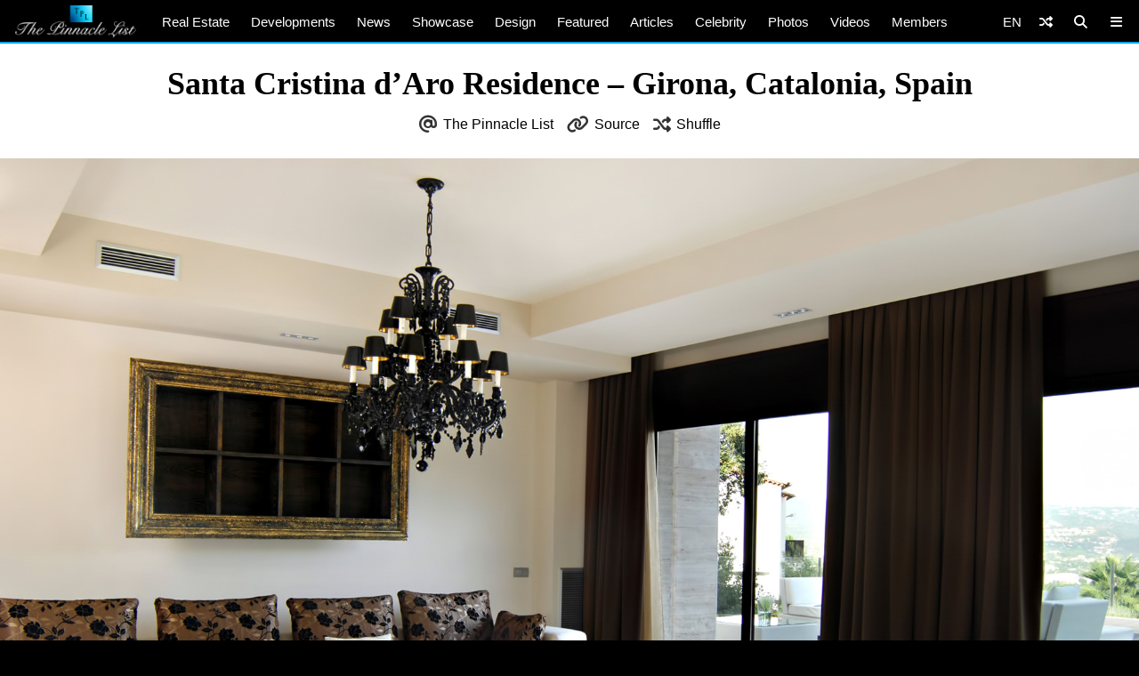

--- FILE ---
content_type: text/html; charset=UTF-8
request_url: https://www.thepinnaclelist.com/properties/santa-cristina-daro-residence-girona-catalonia-spain/attachment/05-santa-cristina-daro-residence-girona-spain/
body_size: 13817
content:
<!doctype html>
<html lang="en-US" id="multiplex">
<head>
<meta charset="UTF-8">
<meta name="viewport" content="width=device-width, initial-scale=1">
<meta name="NMdBrz" content="jMDBkz" />
<link rel="profile" href="http://gmpg.org/xfn/11">
<link rel="apple-touch-icon" sizes="57x57" href="https://www.thepinnaclelist.com/wp-content/themes/multiplex/images/favicon/apple-icon-57x57.png">
	<link rel="apple-touch-icon" sizes="60x60" href="https://www.thepinnaclelist.com/wp-content/themes/multiplex/images/favicon/apple-icon-60x60.png">
	<link rel="apple-touch-icon" sizes="72x72" href="https://www.thepinnaclelist.com/wp-content/themes/multiplex/images/favicon/apple-icon-72x72.png">
	<link rel="apple-touch-icon" sizes="76x76" href="https://www.thepinnaclelist.com/wp-content/themes/multiplex/images/favicon/apple-icon-76x76.png">
	<link rel="apple-touch-icon" sizes="114x114" href="https://www.thepinnaclelist.com/wp-content/themes/multiplex/images/favicon/apple-icon-114x114.png">
	<link rel="apple-touch-icon" sizes="120x120" href="https://www.thepinnaclelist.com/wp-content/themes/multiplex/images/favicon/apple-icon-120x120.png">
	<link rel="apple-touch-icon" sizes="144x144" href="https://www.thepinnaclelist.com/wp-content/themes/multiplex/images/favicon/apple-icon-144x144.png">
	<link rel="apple-touch-icon" sizes="152x152" href="https://www.thepinnaclelist.com/wp-content/themes/multiplex/images/favicon/apple-icon-152x152.png">
	<link rel="apple-touch-icon" sizes="180x180" href="https://www.thepinnaclelist.com/wp-content/themes/multiplex/images/favicon/apple-icon-180x180.png">
	<link rel="icon" type="image/png" sizes="192x192"  href="https://www.thepinnaclelist.com/wp-content/themes/multiplex/images/favicon/android-icon-192x192.png">
	<link rel="icon" type="image/png" sizes="32x32" href="https://www.thepinnaclelist.com/wp-content/themes/multiplex/images/favicon/favicon-32x32.png">
	<link rel="icon" type="image/png" sizes="96x96" href="https://www.thepinnaclelist.com/wp-content/themes/multiplex/images/favicon/favicon-96x96.png">
	<link rel="icon" type="image/png" sizes="16x16" href="https://www.thepinnaclelist.com/wp-content/themes/multiplex/images/favicon/favicon-16x16.png">
	<link rel="manifest" href="https://www.thepinnaclelist.com/wp-content/themes/multiplex/images/favicon/manifest.json">
	<meta name="msapplication-TileColor" content="#ffffff">
	<meta name="msapplication-TileImage" content="https://www.thepinnaclelist.com/wp-content/themes/multiplex/images/favicon/ms-icon-144x144.png">
	<meta name="theme-color" content="#ffffff"><meta property="og:url" content="https://www.thepinnaclelist.com/properties/santa-cristina-daro-residence-girona-catalonia-spain/attachment/05-santa-cristina-daro-residence-girona-spain/">
<meta property="og:site_name" content="The Pinnacle List" />
<meta property="og:locale" content="en_US" /><meta property="fb:pages" content="216212775060532" />
<meta property="publisher" content="The Pinnacle List" />
<meta name="twitter:card" content="summary_large_image">
<meta name="twitter:site" content="@ThePinnacleList" />
<meta name="twitter:creator" content="@Solespire" />
<meta name="twitter:url" content="https://www.thepinnaclelist.com/properties/santa-cristina-daro-residence-girona-catalonia-spain/attachment/05-santa-cristina-daro-residence-girona-spain/">
<meta name="description" content="" />
<meta property="og:title" content="Santa Cristina d’Aro Residence &#8211; Girona, Catalonia, Spain" />
<meta property="og:image" content="https://www.thepinnaclelist.com/wp-content/uploads/2013/04/05-Santa-Cristina-dAro-Residence-Girona-Spain.jpg" />
<meta property="og:type" content="article" />
<meta property="og:description" content="" />
<meta property="article:publisher" content="https://www.facebook.com/ThePinnacleList" /><meta name="twitter:title" content="Santa Cristina d’Aro Residence &#8211; Girona, Catalonia, Spain">
<meta name="twitter:description" content="">
<meta name="twitter:image" content="https://www.thepinnaclelist.com/wp-content/uploads/2013/04/05-Santa-Cristina-dAro-Residence-Girona-Spain.jpg">
<script type="application/ld+json">
	{
		"@context": "https://schema.org",
		"@type": "WebPage",
		"@id": "https://www.thepinnaclelist.com/properties/santa-cristina-daro-residence-girona-catalonia-spain/attachment/05-santa-cristina-daro-residence-girona-spain/#webpage",
		"name": "Santa Cristina d’Aro Residence &#8211; Girona, Catalonia, Spain",
		"url": "https://www.thepinnaclelist.com/properties/santa-cristina-daro-residence-girona-catalonia-spain/attachment/05-santa-cristina-daro-residence-girona-spain/",
		"image": "https://www.thepinnaclelist.com/wp-content/uploads/2013/04/05-Santa-Cristina-dAro-Residence-Girona-Spain.jpg",
		"description": "",
				"inLanguage": "en-US",				"isPartOf": {
			"@type": "WebSite",
			"name": "The Pinnacle List",
			"url": "https://www.thepinnaclelist.com",
			"sameAs": [
				"https://www.youtube.com/ThePinnacleList",
				"https://www.instagram.com/thepinnaclelist",
				"https://www.linkedin.com/company/thepinnaclelist",
				"https://www.facebook.com/ThePinnacleList",
				"https://www.twitter.com/ThePinnacleList",
				"https://www.pinterest.com/ThePinnacleList"
			],
			"inLanguage": "en-US",						"publisher": {
				"@type": "Organization",
				"name": "Solespire",
				"alternateName": "Solespire Media",
				"legalName": "Solespire Media Inc.",
				"url": "https://www.solespire.com",
				"sameAs": [
					"https://www.youtube.com/Solespire",
					"https://www.instagram.com/solespire",
					"https://www.linkedin.com/company/solespire",
					"https://www.facebook.com/Solespire",
					"https://www.twitter.com/Solespire",
					"https://www.pinterest.com/solespire"
				],
				"duns": "203517586",
				"email": "info@solespire.com",
				"logo": "https://www.solespire.com/images/solespire-logo-white-knowledge-graph-302x302.png"
			}
		}
	}
</script>
<link rel="canonical" href="https://www.thepinnaclelist.com/properties/santa-cristina-daro-residence-girona-catalonia-spain/attachment/05-santa-cristina-daro-residence-girona-spain/">
<!-- Google tag (gtag.js) -->
<script async src="https://www.googletagmanager.com/gtag/js?id=G-PJ9YHDL8B9"></script>
<script>
  window.dataLayer = window.dataLayer || [];
  function gtag(){dataLayer.push(arguments);}
  gtag('js', new Date());

  gtag('config', 'G-PJ9YHDL8B9');
</script>
<!-- Matomo -->
<script>
  var _paq = window._paq = window._paq || [];
  /* tracker methods like "setCustomDimension" should be called before "trackPageView" */
  _paq.push(['trackPageView']);
  _paq.push(['enableLinkTracking']);
  (function() {
	var u="https://matomo.solespire.app/";
	_paq.push(['setTrackerUrl', u+'matomo.php']);
	_paq.push(['setSiteId', '2']);
	var d=document, g=d.createElement('script'), s=d.getElementsByTagName('script')[0];
	g.async=true; g.src=u+'matomo.js'; s.parentNode.insertBefore(g,s);
  })();
</script>
<noscript><p><img referrerpolicy="no-referrer-when-downgrade" src="https://matomo.solespire.app/matomo.php?idsite=2&amp;rec=1" style="border:0;" alt="" /></p></noscript>
<!-- End Matomo Code -->
<script src="https://cdn.usefathom.com/script.js" data-site="QCHFLGNK" defer></script>
<script>
window.addEventListener('load', (event) => {
  // Wait a bit for Fathom to fully initialize
  setTimeout(() => {
	// Track all outbound links
	document.querySelectorAll('a').forEach(item => {
	  item.addEventListener('click', event => {
		try {
		  // Check if this is the shuffle link FIRST
		  if (item.closest('#shuffleplex')) {
			fathom.trackEvent('Shuffle');
			return; // Exit early, don't process further
		  }
		  
		  let href = item.getAttribute('href');
		  if (!href) return;
		  
		  let linkUrl = new URL(href, window.location.href);
		  let currentHostname = window.location.hostname;
		  
		  if (linkUrl.hostname !== currentHostname) {
			let eventUrl = linkUrl.toString();
			
			// For WhatsApp links, truncate after the phone number
			if (linkUrl.hostname === 'api.whatsapp.com' && linkUrl.pathname === '/send') {
			  const phoneParam = linkUrl.searchParams.get('phone');
			  if (phoneParam) {
				eventUrl = `https://api.whatsapp.com/send?phone=${phoneParam}`;
			  }
			}
			
			let eventName = `Out: ${eventUrl}`;
			fathom.trackEvent(eventName);
		  }
		} catch (error) {
		  console.error('Error tracking click:', error);
		}
	  });
	});
	
	// Track Anchorbar specifically
	const anchorLink = document.querySelector('#anchorbar .anchorbar a');
	if (anchorLink) {
	  anchorLink.addEventListener('click', () => {
		try {
		  // Get the full URL of the anchor link
		  const href = anchorLink.getAttribute('href');
		  const fullUrl = new URL(href, window.location.href).toString();
		  
		  // Create event name with the full URL
		  const eventName = `Anchorbar: ${fullUrl}`;
		  
		  // Track the event in Fathom
		  fathom.trackEvent(eventName);
		} catch (error) {
		  console.error('Error tracking anchor click:', error);
		}
	  });
	}
  }, 100); // Small delay to ensure Fathom is ready
});
</script>
<script src="https://analytics.ahrefs.com/analytics.js" data-key="yqZljZycUoXbFADMRRr7lA" defer="true"></script>
<title>Santa Cristina d’Aro Residence &#8211; Girona, Catalonia, Spain &#8211; The Pinnacle List</title>
<meta name='robots' content='max-image-preview:large' />
<link rel="alternate" type="application/rss+xml" title="The Pinnacle List &raquo; Feed" href="https://www.thepinnaclelist.com/feed/" />
<link rel="alternate" type="application/rss+xml" title="The Pinnacle List &raquo; Comments Feed" href="https://www.thepinnaclelist.com/comments/feed/" />
<link rel="alternate" title="oEmbed (JSON)" type="application/json+oembed" href="https://www.thepinnaclelist.com/wp-json/oembed/1.0/embed?url=https%3A%2F%2Fwww.thepinnaclelist.com%2Fproperties%2Fsanta-cristina-daro-residence-girona-catalonia-spain%2Fattachment%2F05-santa-cristina-daro-residence-girona-spain%2F" />
<link rel="alternate" title="oEmbed (XML)" type="text/xml+oembed" href="https://www.thepinnaclelist.com/wp-json/oembed/1.0/embed?url=https%3A%2F%2Fwww.thepinnaclelist.com%2Fproperties%2Fsanta-cristina-daro-residence-girona-catalonia-spain%2Fattachment%2F05-santa-cristina-daro-residence-girona-spain%2F&#038;format=xml" />
<style id='wp-img-auto-sizes-contain-inline-css' type='text/css'>
img:is([sizes=auto i],[sizes^="auto," i]){contain-intrinsic-size:3000px 1500px}
/*# sourceURL=wp-img-auto-sizes-contain-inline-css */
</style>
<style id='wp-emoji-styles-inline-css' type='text/css'>

	img.wp-smiley, img.emoji {
		display: inline !important;
		border: none !important;
		box-shadow: none !important;
		height: 1em !important;
		width: 1em !important;
		margin: 0 0.07em !important;
		vertical-align: -0.1em !important;
		background: none !important;
		padding: 0 !important;
	}
/*# sourceURL=wp-emoji-styles-inline-css */
</style>
<style id='wp-block-library-inline-css' type='text/css'>
:root{--wp-block-synced-color:#7a00df;--wp-block-synced-color--rgb:122,0,223;--wp-bound-block-color:var(--wp-block-synced-color);--wp-editor-canvas-background:#ddd;--wp-admin-theme-color:#007cba;--wp-admin-theme-color--rgb:0,124,186;--wp-admin-theme-color-darker-10:#006ba1;--wp-admin-theme-color-darker-10--rgb:0,107,160.5;--wp-admin-theme-color-darker-20:#005a87;--wp-admin-theme-color-darker-20--rgb:0,90,135;--wp-admin-border-width-focus:2px}@media (min-resolution:192dpi){:root{--wp-admin-border-width-focus:1.5px}}.wp-element-button{cursor:pointer}:root .has-very-light-gray-background-color{background-color:#eee}:root .has-very-dark-gray-background-color{background-color:#313131}:root .has-very-light-gray-color{color:#eee}:root .has-very-dark-gray-color{color:#313131}:root .has-vivid-green-cyan-to-vivid-cyan-blue-gradient-background{background:linear-gradient(135deg,#00d084,#0693e3)}:root .has-purple-crush-gradient-background{background:linear-gradient(135deg,#34e2e4,#4721fb 50%,#ab1dfe)}:root .has-hazy-dawn-gradient-background{background:linear-gradient(135deg,#faaca8,#dad0ec)}:root .has-subdued-olive-gradient-background{background:linear-gradient(135deg,#fafae1,#67a671)}:root .has-atomic-cream-gradient-background{background:linear-gradient(135deg,#fdd79a,#004a59)}:root .has-nightshade-gradient-background{background:linear-gradient(135deg,#330968,#31cdcf)}:root .has-midnight-gradient-background{background:linear-gradient(135deg,#020381,#2874fc)}:root{--wp--preset--font-size--normal:16px;--wp--preset--font-size--huge:42px}.has-regular-font-size{font-size:1em}.has-larger-font-size{font-size:2.625em}.has-normal-font-size{font-size:var(--wp--preset--font-size--normal)}.has-huge-font-size{font-size:var(--wp--preset--font-size--huge)}.has-text-align-center{text-align:center}.has-text-align-left{text-align:left}.has-text-align-right{text-align:right}.has-fit-text{white-space:nowrap!important}#end-resizable-editor-section{display:none}.aligncenter{clear:both}.items-justified-left{justify-content:flex-start}.items-justified-center{justify-content:center}.items-justified-right{justify-content:flex-end}.items-justified-space-between{justify-content:space-between}.screen-reader-text{border:0;clip-path:inset(50%);height:1px;margin:-1px;overflow:hidden;padding:0;position:absolute;width:1px;word-wrap:normal!important}.screen-reader-text:focus{background-color:#ddd;clip-path:none;color:#444;display:block;font-size:1em;height:auto;left:5px;line-height:normal;padding:15px 23px 14px;text-decoration:none;top:5px;width:auto;z-index:100000}html :where(.has-border-color){border-style:solid}html :where([style*=border-top-color]){border-top-style:solid}html :where([style*=border-right-color]){border-right-style:solid}html :where([style*=border-bottom-color]){border-bottom-style:solid}html :where([style*=border-left-color]){border-left-style:solid}html :where([style*=border-width]){border-style:solid}html :where([style*=border-top-width]){border-top-style:solid}html :where([style*=border-right-width]){border-right-style:solid}html :where([style*=border-bottom-width]){border-bottom-style:solid}html :where([style*=border-left-width]){border-left-style:solid}html :where(img[class*=wp-image-]){height:auto;max-width:100%}:where(figure){margin:0 0 1em}html :where(.is-position-sticky){--wp-admin--admin-bar--position-offset:var(--wp-admin--admin-bar--height,0px)}@media screen and (max-width:600px){html :where(.is-position-sticky){--wp-admin--admin-bar--position-offset:0px}}

/*# sourceURL=wp-block-library-inline-css */
</style><style id='global-styles-inline-css' type='text/css'>
:root{--wp--preset--aspect-ratio--square: 1;--wp--preset--aspect-ratio--4-3: 4/3;--wp--preset--aspect-ratio--3-4: 3/4;--wp--preset--aspect-ratio--3-2: 3/2;--wp--preset--aspect-ratio--2-3: 2/3;--wp--preset--aspect-ratio--16-9: 16/9;--wp--preset--aspect-ratio--9-16: 9/16;--wp--preset--color--black: #000;--wp--preset--color--cyan-bluish-gray: #abb8c3;--wp--preset--color--white: #fff;--wp--preset--color--pale-pink: #f78da7;--wp--preset--color--vivid-red: #cf2e2e;--wp--preset--color--luminous-vivid-orange: #ff6900;--wp--preset--color--luminous-vivid-amber: #fcb900;--wp--preset--color--light-green-cyan: #7bdcb5;--wp--preset--color--vivid-green-cyan: #00d084;--wp--preset--color--pale-cyan-blue: #8ed1fc;--wp--preset--color--vivid-cyan-blue: #0693e3;--wp--preset--color--vivid-purple: #9b51e0;--wp--preset--color--pinnacle-blue: #00a4e8;--wp--preset--color--shaded-blue: #0088c2;--wp--preset--color--medium-blue: #006f9e;--wp--preset--color--dark-blue: #00567a;--wp--preset--color--light-grey: #eee;--wp--preset--color--grey: #ccc;--wp--preset--color--dark-grey: #444;--wp--preset--color--charcoal: #222;--wp--preset--gradient--vivid-cyan-blue-to-vivid-purple: linear-gradient(135deg,rgb(6,147,227) 0%,rgb(155,81,224) 100%);--wp--preset--gradient--light-green-cyan-to-vivid-green-cyan: linear-gradient(135deg,rgb(122,220,180) 0%,rgb(0,208,130) 100%);--wp--preset--gradient--luminous-vivid-amber-to-luminous-vivid-orange: linear-gradient(135deg,rgb(252,185,0) 0%,rgb(255,105,0) 100%);--wp--preset--gradient--luminous-vivid-orange-to-vivid-red: linear-gradient(135deg,rgb(255,105,0) 0%,rgb(207,46,46) 100%);--wp--preset--gradient--very-light-gray-to-cyan-bluish-gray: linear-gradient(135deg,rgb(238,238,238) 0%,rgb(169,184,195) 100%);--wp--preset--gradient--cool-to-warm-spectrum: linear-gradient(135deg,rgb(74,234,220) 0%,rgb(151,120,209) 20%,rgb(207,42,186) 40%,rgb(238,44,130) 60%,rgb(251,105,98) 80%,rgb(254,248,76) 100%);--wp--preset--gradient--blush-light-purple: linear-gradient(135deg,rgb(255,206,236) 0%,rgb(152,150,240) 100%);--wp--preset--gradient--blush-bordeaux: linear-gradient(135deg,rgb(254,205,165) 0%,rgb(254,45,45) 50%,rgb(107,0,62) 100%);--wp--preset--gradient--luminous-dusk: linear-gradient(135deg,rgb(255,203,112) 0%,rgb(199,81,192) 50%,rgb(65,88,208) 100%);--wp--preset--gradient--pale-ocean: linear-gradient(135deg,rgb(255,245,203) 0%,rgb(182,227,212) 50%,rgb(51,167,181) 100%);--wp--preset--gradient--electric-grass: linear-gradient(135deg,rgb(202,248,128) 0%,rgb(113,206,126) 100%);--wp--preset--gradient--midnight: linear-gradient(135deg,rgb(2,3,129) 0%,rgb(40,116,252) 100%);--wp--preset--font-size--small: 13px;--wp--preset--font-size--medium: 20px;--wp--preset--font-size--large: 36px;--wp--preset--font-size--x-large: 42px;--wp--preset--spacing--20: 0.44rem;--wp--preset--spacing--30: 0.67rem;--wp--preset--spacing--40: 1rem;--wp--preset--spacing--50: 1.5rem;--wp--preset--spacing--60: 2.25rem;--wp--preset--spacing--70: 3.38rem;--wp--preset--spacing--80: 5.06rem;--wp--preset--shadow--natural: 6px 6px 9px rgba(0, 0, 0, 0.2);--wp--preset--shadow--deep: 12px 12px 50px rgba(0, 0, 0, 0.4);--wp--preset--shadow--sharp: 6px 6px 0px rgba(0, 0, 0, 0.2);--wp--preset--shadow--outlined: 6px 6px 0px -3px rgb(255, 255, 255), 6px 6px rgb(0, 0, 0);--wp--preset--shadow--crisp: 6px 6px 0px rgb(0, 0, 0);}:where(.is-layout-flex){gap: 0.5em;}:where(.is-layout-grid){gap: 0.5em;}body .is-layout-flex{display: flex;}.is-layout-flex{flex-wrap: wrap;align-items: center;}.is-layout-flex > :is(*, div){margin: 0;}body .is-layout-grid{display: grid;}.is-layout-grid > :is(*, div){margin: 0;}:where(.wp-block-columns.is-layout-flex){gap: 2em;}:where(.wp-block-columns.is-layout-grid){gap: 2em;}:where(.wp-block-post-template.is-layout-flex){gap: 1.25em;}:where(.wp-block-post-template.is-layout-grid){gap: 1.25em;}.has-black-color{color: var(--wp--preset--color--black) !important;}.has-cyan-bluish-gray-color{color: var(--wp--preset--color--cyan-bluish-gray) !important;}.has-white-color{color: var(--wp--preset--color--white) !important;}.has-pale-pink-color{color: var(--wp--preset--color--pale-pink) !important;}.has-vivid-red-color{color: var(--wp--preset--color--vivid-red) !important;}.has-luminous-vivid-orange-color{color: var(--wp--preset--color--luminous-vivid-orange) !important;}.has-luminous-vivid-amber-color{color: var(--wp--preset--color--luminous-vivid-amber) !important;}.has-light-green-cyan-color{color: var(--wp--preset--color--light-green-cyan) !important;}.has-vivid-green-cyan-color{color: var(--wp--preset--color--vivid-green-cyan) !important;}.has-pale-cyan-blue-color{color: var(--wp--preset--color--pale-cyan-blue) !important;}.has-vivid-cyan-blue-color{color: var(--wp--preset--color--vivid-cyan-blue) !important;}.has-vivid-purple-color{color: var(--wp--preset--color--vivid-purple) !important;}.has-black-background-color{background-color: var(--wp--preset--color--black) !important;}.has-cyan-bluish-gray-background-color{background-color: var(--wp--preset--color--cyan-bluish-gray) !important;}.has-white-background-color{background-color: var(--wp--preset--color--white) !important;}.has-pale-pink-background-color{background-color: var(--wp--preset--color--pale-pink) !important;}.has-vivid-red-background-color{background-color: var(--wp--preset--color--vivid-red) !important;}.has-luminous-vivid-orange-background-color{background-color: var(--wp--preset--color--luminous-vivid-orange) !important;}.has-luminous-vivid-amber-background-color{background-color: var(--wp--preset--color--luminous-vivid-amber) !important;}.has-light-green-cyan-background-color{background-color: var(--wp--preset--color--light-green-cyan) !important;}.has-vivid-green-cyan-background-color{background-color: var(--wp--preset--color--vivid-green-cyan) !important;}.has-pale-cyan-blue-background-color{background-color: var(--wp--preset--color--pale-cyan-blue) !important;}.has-vivid-cyan-blue-background-color{background-color: var(--wp--preset--color--vivid-cyan-blue) !important;}.has-vivid-purple-background-color{background-color: var(--wp--preset--color--vivid-purple) !important;}.has-black-border-color{border-color: var(--wp--preset--color--black) !important;}.has-cyan-bluish-gray-border-color{border-color: var(--wp--preset--color--cyan-bluish-gray) !important;}.has-white-border-color{border-color: var(--wp--preset--color--white) !important;}.has-pale-pink-border-color{border-color: var(--wp--preset--color--pale-pink) !important;}.has-vivid-red-border-color{border-color: var(--wp--preset--color--vivid-red) !important;}.has-luminous-vivid-orange-border-color{border-color: var(--wp--preset--color--luminous-vivid-orange) !important;}.has-luminous-vivid-amber-border-color{border-color: var(--wp--preset--color--luminous-vivid-amber) !important;}.has-light-green-cyan-border-color{border-color: var(--wp--preset--color--light-green-cyan) !important;}.has-vivid-green-cyan-border-color{border-color: var(--wp--preset--color--vivid-green-cyan) !important;}.has-pale-cyan-blue-border-color{border-color: var(--wp--preset--color--pale-cyan-blue) !important;}.has-vivid-cyan-blue-border-color{border-color: var(--wp--preset--color--vivid-cyan-blue) !important;}.has-vivid-purple-border-color{border-color: var(--wp--preset--color--vivid-purple) !important;}.has-vivid-cyan-blue-to-vivid-purple-gradient-background{background: var(--wp--preset--gradient--vivid-cyan-blue-to-vivid-purple) !important;}.has-light-green-cyan-to-vivid-green-cyan-gradient-background{background: var(--wp--preset--gradient--light-green-cyan-to-vivid-green-cyan) !important;}.has-luminous-vivid-amber-to-luminous-vivid-orange-gradient-background{background: var(--wp--preset--gradient--luminous-vivid-amber-to-luminous-vivid-orange) !important;}.has-luminous-vivid-orange-to-vivid-red-gradient-background{background: var(--wp--preset--gradient--luminous-vivid-orange-to-vivid-red) !important;}.has-very-light-gray-to-cyan-bluish-gray-gradient-background{background: var(--wp--preset--gradient--very-light-gray-to-cyan-bluish-gray) !important;}.has-cool-to-warm-spectrum-gradient-background{background: var(--wp--preset--gradient--cool-to-warm-spectrum) !important;}.has-blush-light-purple-gradient-background{background: var(--wp--preset--gradient--blush-light-purple) !important;}.has-blush-bordeaux-gradient-background{background: var(--wp--preset--gradient--blush-bordeaux) !important;}.has-luminous-dusk-gradient-background{background: var(--wp--preset--gradient--luminous-dusk) !important;}.has-pale-ocean-gradient-background{background: var(--wp--preset--gradient--pale-ocean) !important;}.has-electric-grass-gradient-background{background: var(--wp--preset--gradient--electric-grass) !important;}.has-midnight-gradient-background{background: var(--wp--preset--gradient--midnight) !important;}.has-small-font-size{font-size: var(--wp--preset--font-size--small) !important;}.has-medium-font-size{font-size: var(--wp--preset--font-size--medium) !important;}.has-large-font-size{font-size: var(--wp--preset--font-size--large) !important;}.has-x-large-font-size{font-size: var(--wp--preset--font-size--x-large) !important;}
/*# sourceURL=global-styles-inline-css */
</style>

<link rel='stylesheet' id='search-filter-plugin-styles-css' href='https://www.thepinnaclelist.com/wp-content/plugins/search-filter-pro/public/assets/css/search-filter.min.css?ver=2.5.21'  media='all' />
<link rel='stylesheet' id='multiplex-style-css' href='https://www.thepinnaclelist.com/wp-content/themes/multiplex/style.css?ver=1747976661'  media='all' />
<link rel='stylesheet' id='multiplex-attached-css' href='https://www.thepinnaclelist.com/wp-content/themes/multiplex/css/attached.css?ver=1698556567'  media='all' />
<link rel='stylesheet' id='multiplex-fontawesome-css' href='https://www.thepinnaclelist.com/wp-content/themes/multiplex/assets/fontawesome/css/fontawesome.min.css'  media='all' />
<link rel='stylesheet' id='multiplex-fontawesome-brands-css' href='https://www.thepinnaclelist.com/wp-content/themes/multiplex/assets/fontawesome/css/brands.min.css'  media='all' />
<link rel='stylesheet' id='multiplex-fontawesome-solid-css' href='https://www.thepinnaclelist.com/wp-content/themes/multiplex/assets/fontawesome/css/solid.min.css'  media='all' />
<script  src="https://www.thepinnaclelist.com/wp-content/themes/multiplex/js/jquery.js?ver=6.9" id="jquery-js"></script>
<script type="text/javascript" id="search-filter-plugin-build-js-extra">
/* <![CDATA[ */
var SF_LDATA = {"ajax_url":"https://www.thepinnaclelist.com/wp-admin/admin-ajax.php","home_url":"https://www.thepinnaclelist.com/","extensions":[]};
//# sourceURL=search-filter-plugin-build-js-extra
/* ]]> */
</script>
<script  src="https://www.thepinnaclelist.com/wp-content/plugins/search-filter-pro/public/assets/js/search-filter-build.min.js?ver=2.5.21" id="search-filter-plugin-build-js"></script>
<script  src="https://www.thepinnaclelist.com/wp-content/plugins/search-filter-pro/public/assets/js/select2.min.js?ver=2.5.21" id="search-filter-plugin-select2-js"></script>
<script  src="https://www.thepinnaclelist.com/wp-content/themes/multiplex/js/multiplex.js?ver=1707074533" id="multiplex-javascript-js"></script>
<link rel="https://api.w.org/" href="https://www.thepinnaclelist.com/wp-json/" /><link rel="alternate" title="JSON" type="application/json" href="https://www.thepinnaclelist.com/wp-json/wp/v2/media/12901" /><link rel="EditURI" type="application/rsd+xml" title="RSD" href="https://www.thepinnaclelist.com/xmlrpc.php?rsd" />
<meta name="generator" content="WordPress 6.9" />
<link rel="canonical" href="https://www.thepinnaclelist.com/properties/santa-cristina-daro-residence-girona-catalonia-spain/attachment/05-santa-cristina-daro-residence-girona-spain/" />
<link rel='shortlink' href='https://www.thepinnaclelist.com/?p=12901' />
<link rel="icon" href="https://www.thepinnaclelist.com/wp-content/uploads/2020/08/cropped-TPL-Avatar-Gradient-Blue-Square-5000x5000-1-scaled-1-150x150.jpg" sizes="32x32" />
<link rel="icon" href="https://www.thepinnaclelist.com/wp-content/uploads/2020/08/cropped-TPL-Avatar-Gradient-Blue-Square-5000x5000-1-scaled-1-300x300.jpg" sizes="192x192" />
<link rel="apple-touch-icon" href="https://www.thepinnaclelist.com/wp-content/uploads/2020/08/cropped-TPL-Avatar-Gradient-Blue-Square-5000x5000-1-scaled-1-300x300.jpg" />
<meta name="msapplication-TileImage" content="https://www.thepinnaclelist.com/wp-content/uploads/2020/08/cropped-TPL-Avatar-Gradient-Blue-Square-5000x5000-1-scaled-1-300x300.jpg" />
</head>
<body class="attachment wp-singular attachment-template-default single single-attachment postid-12901 attachmentid-12901 attachment-jpeg wp-embed-responsive wp-theme-multiplex">
	<span data-id="vzZgLG" hidden></span>
	<div id="page" class="site">
		<header id="masthead" class="site-header">
			<div id="navplex"></div>
			<nav class="navbar">
				<div id="nav-centre">
											<a href="https://www.thepinnaclelist.com" rel="home" id="home-link">
							<img src="https://www.thepinnaclelist.com/wp-content/themes/multiplex/images/the-pinnacle-list-logo-silver-1224x320.png" id="logoplex" alt="The Pinnacle List" height="48" width="170">
						</a>
										<div class="navplex-main-menu">
												<ul id="navplex-main" class="menu">
							<li class="menu-item"><a href="https://www.thepinnaclelist.com/real-estate/">Real Estate</a>
								<ul class="sub-menu">
									<li class="menu-item"><a href="https://www.thepinnaclelist.com/real-estate/listings/for-sale/"><i class="fa-solid fa-sign"></i>For Sale</a></li>
									<li class="menu-item"><a href="https://www.thepinnaclelist.com/real-estate/listings/sold/"><i class="fa-solid fa-check"></i>Sold</a></li>
									<li class="menu-item"><a href="https://www.thepinnaclelist.com/real-estate/listings/previous/"><i class="fa-solid fa-archive"></i>Previously Listed</a></li>
								</ul>
							</li>
							<li class="menu-item"><a href="https://www.thepinnaclelist.com/developments/">Developments</a></li>
							<li class="menu-item"><a href="https://www.thepinnaclelist.com/news/">News</a></li>
							<li class="menu-item"><a href="https://www.thepinnaclelist.com/properties/">Showcase</a></li>
							<li class="menu-item"><a href="https://www.thepinnaclelist.com/design/">Design</a></li>
							<li class="menu-item"><a href="https://www.thepinnaclelist.com/featured/">Featured</a></li>
							<li class="menu-item"><a href="https://www.thepinnaclelist.com/articles/">Articles</a></li>
							<li class="menu-item"><a href="https://www.thepinnaclelist.com/tag/celebrity/">Celebrity</a></li>
							<li class="menu-item"><a href="https://www.thepinnaclelist.com/photos/">Photos</a></li>
							<li class="menu-item"><a href="https://www.thepinnaclelist.com/videos/">Videos</a></li>
							<li class="menu-item"><a href="https://www.thepinnaclelist.com/registry/">Members</a></li>
						</ul>
																							</div>
					<div id="navplex-controls">
						<div id="navplex-toggle" class="navplex-right">
							<div id="navplex-toggle-icon"><i class="fa-solid fa-bars"></i></div>
							<div id="navplex-toggle-area">
								<div class="searchplex">
									<ul>
										<li class="searchplex-row"><div class="searchplex-form">
<form method="get" class="searchbar" action="https://www.thepinnaclelist.com/">
<input type="search" name="s" placeholder="Search ThePinnacleList.com">
<button class="fas fa-search" formaction="https://www.thepinnaclelist.com/"></button>
</form></div></li>
									</ul>
								</div>
								<div class="navplex-controller-menu">
									<ul id="navplex-controller" class="menu">
																				<li class="menu-33"><a href="https://www.thepinnaclelist.com/real-estate/">Real Estate</a></li>
										<li class="menu-33"><a href="https://www.thepinnaclelist.com/real-estate/listings/for-sale/">For Sale</a></li>
										<li class="menu-33"><a href="https://www.thepinnaclelist.com/real-estate/listings/sold/">Sold</a></li>
										<li class="menu-33"><a href="https://www.thepinnaclelist.com/developments/">Developments</a></li>
										<li class="menu-33"><a href="https://www.thepinnaclelist.com/articles/">Articles</a></li>
										<li class="menu-33"><a href="https://www.thepinnaclelist.com/news/">News</a></li>
										<li class="menu-33"><a href="https://www.thepinnaclelist.com/properties/">Showcase</a></li>
										<li class="menu-33"><a href="https://www.thepinnaclelist.com/featured/">Featured</a></li>
										<li class="menu-33"><a href="https://www.thepinnaclelist.com/design/">Design</a></li>
										<li class="menu-33"><a href="https://www.thepinnaclelist.com/photos/">Photos</a></li>
										<li class="menu-33"><a href="https://www.thepinnaclelist.com/videos/">Videos</a></li>
										<li class="menu-33"><a href="https://www.thepinnaclelist.com/registry/">Members</a></li>
																																								<li class="menu-100">
																					<a class="dropdown-shuffle" href="https://www.thepinnaclelist.com/articles/trusted-plumbing-services-in-the-sunshine-coast/">Trusted Plumbing Services in the Sunshine Coast</a>
										</li>
									</ul>
									<div class="navplex-socials">
										<div class="navplex-facebook"><a href="https://www.thepinnaclelist.com/facebook/" aria-label="Facebook"><i class="fa-brands fa-facebook"></i></a></div>
										<div class="navplex-twitter"><a href="https://www.thepinnaclelist.com/x/" aria-label="Twitter"><i class="fa-brands fa-x-twitter"></i></a></div>
										<div class="navplex-instagram"><a href="https://www.thepinnaclelist.com/instagram/" aria-label="Instagram"><i class="fa-brands fa-instagram"></i></a></div>
										<div class="navplex-youtube"><a href="https://www.thepinnaclelist.com/youtube/" aria-label="YouTube"><i class="fa-brands fa-youtube"></i></a></div>
										<div class="navplex-linkedin"><a href="https://www.thepinnaclelist.com/linkedin/" aria-label="LinkedIn"><i class="fa-brands fa-linkedin"></i></a></div>
										<div class="navplex-pinterest"><a href="https://www.thepinnaclelist.com/pinterest/" aria-label="Pinterest"><i class="fa-brands fa-pinterest"></i></a></div>
										<div class="navplex-vk"><a href="https://www.thepinnaclelist.com/vk/" aria-label="VK"><i class="fa-brands fa-vk"></i></a></div>
										<div class="navplex-telegram"><a href="https://www.thepinnaclelist.com/telegram/" aria-label="Telegram"><i class="fa-brands fa-telegram-plane"></i></a></div>
										<div class="navplex-messenger"><a href="https://www.thepinnaclelist.com/messenger/" aria-label="Messenger"><i class="fa-brands fa-facebook-messenger"></i></a></div>
										<div class="navplex-whatsapp"><a href="https://www.thepinnaclelist.com/whatsapp/" aria-label="WhatsApp"><i class="fa-brands fa-whatsapp"></i></a></div>
									</div>
								</div>							
							</div>
						</div>
	                	<div id="searchplex" class="navplex-right">
							<div id="searchplex-icon"><i class="fa-solid fa-magnifying-glass"></i></div>
							<div id="searchplex-area">
								<div class="searchplex">
									<ul>
										<li class="searchplex-row"><div class="searchplex-form">
<form method="get" class="searchbar" action="https://www.thepinnaclelist.com/">
<input type="search" name="s" placeholder="Search ThePinnacleList.com">
<button class="fas fa-search" formaction="https://www.thepinnaclelist.com/"></button>
</form></div></li>
									</ul>
									<div class="cloudplex">
										<div class="tag-cloud"><div class="tag-cloud-items"><a href="https://www.thepinnaclelist.com/tag/integrated-solar/" class="tag-cloud-link" style="font-size: 13pt;">Integrated Solar</a> <a href="https://www.thepinnaclelist.com/tag/best-homes-in-san-diego/" class="tag-cloud-link" style="font-size: 16pt;">Best Homes in San Diego</a> <a href="https://www.thepinnaclelist.com/tag/texas-homes/" class="tag-cloud-link" style="font-size: 17pt;">Texas Homes</a> <a href="https://www.thepinnaclelist.com/tag/best-homes-in-cambria/" class="tag-cloud-link" style="font-size: 17pt;">Best Homes in Cambria</a> <a href="https://www.thepinnaclelist.com/tag/proportional-playbook/" class="tag-cloud-link" style="font-size: 11pt;">Proportional Playbook</a> <a href="https://www.thepinnaclelist.com/tag/best-luxury-houses-in-portugal/" class="tag-cloud-link" style="font-size: 12pt;">Best Luxury Houses in Portugal</a> <a href="https://www.thepinnaclelist.com/tag/cape-town-luxury-design/" class="tag-cloud-link" style="font-size: 18pt;">Cape Town Luxury Design</a> <a href="https://www.thepinnaclelist.com/tag/best-houses-in-goias/" class="tag-cloud-link" style="font-size: 13pt;">Best Houses in Goiás</a> <a href="https://www.thepinnaclelist.com/tag/laguna-beach-luxury-design/" class="tag-cloud-link" style="font-size: 9pt;">Laguna Beach Luxury Design</a> <a href="https://www.thepinnaclelist.com/locations/netherlands/north-brabant/" class="tag-cloud-link" style="font-size: 14pt;">North Brabant</a> </div></div>
										<div class="menu-cloud-100">
																					<a class="dropdown-shuffle" href="https://www.thepinnaclelist.com/article/safe-wasp-control-in-colchester-removal-experts/">Safe Wasp Control in Colchester: Removal Experts</a>
																				</div>
										<div class="navplex-socials">
											<div class="navplex-facebook"><a href="https://www.thepinnaclelist.com/facebook/" aria-label="Facebook"><i class="fa-brands fa-facebook"></i></a></div>
											<div class="navplex-twitter"><a href="https://www.thepinnaclelist.com/x/" aria-label="Twitter"><i class="fa-brands fa-x-twitter"></i></a></div>
											<div class="navplex-instagram"><a href="https://www.thepinnaclelist.com/instagram/" aria-label="Instagram"><i class="fa-brands fa-instagram"></i></a></div>
											<div class="navplex-youtube"><a href="https://www.thepinnaclelist.com/youtube/" aria-label="YouTube"><i class="fa-brands fa-youtube"></i></a></div>
											<div class="navplex-linkedin"><a href="https://www.thepinnaclelist.com/linkedin/" aria-label="LinkedIn"><i class="fa-brands fa-linkedin"></i></a></div>
											<div class="navplex-pinterest"><a href="https://www.thepinnaclelist.com/pinterest/" aria-label="Pinterest"><i class="fa-brands fa-pinterest"></i></a></div>
											<div class="navplex-vk"><a href="https://www.thepinnaclelist.com/vk/" aria-label="VK"><i class="fa-brands fa-vk"></i></a></div>
											<div class="navplex-telegram"><a href="https://www.thepinnaclelist.com/telegram/" aria-label="Telegram"><i class="fa-brands fa-telegram-plane"></i></a></div>
											<div class="navplex-messenger"><a href="https://www.thepinnaclelist.com/messenger/" aria-label="Messenger"><i class="fa-brands fa-facebook-messenger"></i></a></div>
											<div class="navplex-whatsapp"><a href="https://www.thepinnaclelist.com/whatsapp/" aria-label="WhatsApp"><i class="fa-brands fa-whatsapp"></i></a></div>
										</div>
									</div>
								</div>
							</div>
						</div>
	                	<div id="shuffleplex" class="navplex-right"><ul><li><a href="https://www.thepinnaclelist.com/articles/five-of-the-best-hotels-to-stay-in-while-attending-the-fort-lauderdale-international-boat-show/attachment/02-five-of-the-best-hotels-to-stay-in-while-attending-the-fort-lauderdale-international-boat-show-westin-fort-lauderdale-beach-resort/" aria-label="Shuffle"><span class="shuffleplex-icon"><i class="fa-solid fa-shuffle"></i></span></a></li></ul></div>
																		<div id="langplex" class="navplex-right">
							<ul>
								<li><a href="https://www.thepinnaclelist.com/properties/santa-cristina-daro-residence-girona-catalonia-spain/attachment/05-santa-cristina-daro-residence-girona-spain/"><span class="langplex">EN</span></a>
									<ul>
										<li><a href="https://www.thepinnaclelist.com/fr/">FR - Français</a></li>
										<li><a href="https://www.thepinnaclelist.com/it/">IT - Italiano</a></li>
										<li><a href="https://www.thepinnaclelist.com/ru/">RU - Русский</a></li>
									</ul>
								</li>
							</ul>
						</div>
																							</div>
				</div>
			</nav><!-- #site-navigation -->
		</header><!-- #masthead -->	<main id="primary" class="site-main attached">
		<article id="post-12901" class="post-12901 attachment type-attachment status-inherit hentry">
			<header class="entry-header">
			<h1 class="entry-title">Santa Cristina d’Aro Residence &#8211; Girona, Catalonia, Spain</h1>			<div class="entry-meta">
			<ul>
				<li><i class="fa-solid fa-at fa-lg"></i><a href="https://www.thepinnaclelist.com/thepinnaclelist/" title="Posts by The Pinnacle List" rel="author">The Pinnacle List</a></li>
				<li><i class="fa-solid fa-link fa-lg"></i><a href="https://www.thepinnaclelist.com/properties/santa-cristina-daro-residence-girona-catalonia-spain/">Source</a></li>
								<li><i class="fa-solid fa-shuffle fa-lg"></i><a href="https://www.thepinnaclelist.com/properties/villa-ferraro-residence-capri-naples-campania-italy/attachment/08-villa-ferraro-residence-capri-naples-campania-italy/" aria-label="Shuffle">Shuffle</a></li>
							</ul>
			</div><!-- .entry-meta -->
			</header><!-- .entry-header -->
			<div class="entry-content">
				<div id="attached-img"><img   src="https://www.thepinnaclelist.com/wp-content/uploads/2013/04/05-Santa-Cristina-dAro-Residence-Girona-Spain.jpg" class="attachment-full size-full" alt="Santa Cristina d’Aro Residence - Girona, Catalonia, Spain" decoding="async" fetchpriority="high" srcset="https://www.thepinnaclelist.com/wp-content/uploads/2013/04/05-Santa-Cristina-dAro-Residence-Girona-Spain.jpg 1840w, https://www.thepinnaclelist.com/wp-content/uploads/2013/04/05-Santa-Cristina-dAro-Residence-Girona-Spain-300x199.jpg 300w, https://www.thepinnaclelist.com/wp-content/uploads/2013/04/05-Santa-Cristina-dAro-Residence-Girona-Spain-1024x680.jpg 1024w, https://www.thepinnaclelist.com/wp-content/uploads/2013/04/05-Santa-Cristina-dAro-Residence-Girona-Spain-768x510.jpg 768w" sizes="(max-width: 1840px) 100vw, 1840px" /></div>
								</p>								<p class="attached-src"><i class="fas fa-paperclip fa-lg"></i>&nbsp;Attached to: <a href="https://www.thepinnaclelist.com/properties/santa-cristina-daro-residence-girona-catalonia-spain/">Santa Cristina d’Aro Residence &#8211; Girona, Catalonia, Spain 🇪🇸</a></p>
							</div><!-- .entry-content -->
		</article><!-- #post-12901 -->
		<div id="attached-controls">
		    <div id="attached-previous">
				<a href='https://www.thepinnaclelist.com/properties/santa-cristina-daro-residence-girona-catalonia-spain/attachment/04-santa-cristina-daro-residence-girona-spain/'><h2 class="attached-previous-heading"><span>Previous</span></h2></a>				<div class="attached-previous-img"><a href='https://www.thepinnaclelist.com/properties/santa-cristina-daro-residence-girona-catalonia-spain/attachment/04-santa-cristina-daro-residence-girona-spain/'><img width="700" height="465" src="https://www.thepinnaclelist.com/wp-content/uploads/2013/04/04-Santa-Cristina-dAro-Residence-Girona-Spain.jpg" class="attachment-700x700 size-700x700" alt="Santa Cristina d’Aro Residence &#8211; Girona, Catalonia, Spain" decoding="async" loading="lazy" srcset="https://www.thepinnaclelist.com/wp-content/uploads/2013/04/04-Santa-Cristina-dAro-Residence-Girona-Spain.jpg 1840w, https://www.thepinnaclelist.com/wp-content/uploads/2013/04/04-Santa-Cristina-dAro-Residence-Girona-Spain-300x199.jpg 300w, https://www.thepinnaclelist.com/wp-content/uploads/2013/04/04-Santa-Cristina-dAro-Residence-Girona-Spain-1024x680.jpg 1024w, https://www.thepinnaclelist.com/wp-content/uploads/2013/04/04-Santa-Cristina-dAro-Residence-Girona-Spain-768x510.jpg 768w" sizes="auto, (max-width: 700px) 100vw, 700px" /></a></div>
		    </div>
		    <div id="attached-next">
				<a href='https://www.thepinnaclelist.com/properties/santa-cristina-daro-residence-girona-catalonia-spain/attachment/06-santa-cristina-daro-residence-girona-spain/'><h2 class="attached-next-heading"><span>Next</span></h2></a>				<div class="attached-next-img"><a href='https://www.thepinnaclelist.com/properties/santa-cristina-daro-residence-girona-catalonia-spain/attachment/06-santa-cristina-daro-residence-girona-spain/'><img width="465" height="700" src="https://www.thepinnaclelist.com/wp-content/uploads/2013/04/06-Santa-Cristina-dAro-Residence-Girona-Spain.jpg" class="attachment-700x700 size-700x700" alt="Santa Cristina d’Aro Residence &#8211; Girona, Catalonia, Spain" decoding="async" loading="lazy" srcset="https://www.thepinnaclelist.com/wp-content/uploads/2013/04/06-Santa-Cristina-dAro-Residence-Girona-Spain.jpg 1328w, https://www.thepinnaclelist.com/wp-content/uploads/2013/04/06-Santa-Cristina-dAro-Residence-Girona-Spain-199x300.jpg 199w, https://www.thepinnaclelist.com/wp-content/uploads/2013/04/06-Santa-Cristina-dAro-Residence-Girona-Spain-680x1024.jpg 680w, https://www.thepinnaclelist.com/wp-content/uploads/2013/04/06-Santa-Cristina-dAro-Residence-Girona-Spain-768x1157.jpg 768w" sizes="auto, (max-width: 465px) 100vw, 465px" /></a></div>
		    </div>
	    </div>
	   <div class="mpxa-block"><ins class="adsbygoogle"
				style="display:block; text-align:center;"
				data-ad-layout="in-article"
				data-ad-format="fluid"
				data-ad-client="ca-pub-9779396307188250"
				data-ad-slot="8959732896"></ins>
		   <script>
				(adsbygoogle = window.adsbygoogle || []).push({});
		   </script></div>
		<h2 class="heading-bar"><span>Contact</span></h2>
		<div class="mpb-content"><div class="multiplex-profile-block"><div class="mpb-avatar"><a href="https://www.thepinnaclelist.com/thepinnaclelist/"><img src="https://www.thepinnaclelist.com/wp-content/uploads/2020/08/TPL-Avatar-Gradient-Blue-Square-5000x5000-1-1024x1024.jpg" alt="" width="175" height="175"/></a></div><div class="mpb-name"><a href="https://www.thepinnaclelist.com/thepinnaclelist/">The Pinnacle List</a></div><div class="mpb-status"><em>Luxury Real Estate Magazine</em></div><div class="mpb-details"><div class="mpb-d-item-3"><i class="fas fa-briefcase fa-yvr"></i> <a href="https://www.solespire.com" target="_blank">Solespire Media Inc.</a></div></div><div class="mpb-contact"><div class="mpb-c-item-2"><i class="fas fa-envelope fa-yvr"></i> <a href="mailto:info@thepinnaclelist.com">info@thepinnaclelist.com</a></div><div class="mpb-c-item-3"><i class="fas fa-globe fa-yvr"></i> <a href="https://www.ThePinnacleList.com" target="_blank">www.ThePinnacleList.com</a></div></div><div class="mpb-btns"><a href="mailto:info@thepinnaclelist.com"><div class="email-btn"><div class="email-icon"><i class="fas fa-envelope"></i></div><div class="email-title">Email</div></div></a><a href="https://api.whatsapp.com/send?phone=17788363304&text=Hello%20The Pinnacle List,%20I%20found%20you%20on%20The Pinnacle List. https://www.thepinnaclelist.com/properties/santa-cristina-daro-residence-girona-catalonia-spain/attachment/05-santa-cristina-daro-residence-girona-spain/" target="_blank"><div class="whatsapp-btn"><div class="whatsapp-icon"><i class="fab fa-whatsapp"></i></div><div class="whatsapp-title">WhatsApp</div></div></a><a href="imessage:17788363304"><div class="imessage-btn"><div class="imessage-icon"><i class="fab fa-apple"></i></div><div class="imessage-title">iMessage</div></div></a><a href="https://twitter.com/ThePinnacleList" target="_blank"><div class="twitter-btn"><div class="twitter-icon"><i class="fab fa-twitter"></i></div><div class="twitter-title">Twitter</div></div></a><a href="https://m.me/ThePinnacleList" target="_blank"><div class="messenger-btn"><div class="messenger-icon"><i class="fab fa-facebook-messenger"></i></div><div class="messenger-title">Messenger</div></div></a><a href="https://t.me/ThePinnacleList" target="_blank"><div class="telegram-btn"><div class="telegram-icon"><i class="fab fa-telegram"></i></div><div class="telegram-title">Telegram</div></div></a><a href="https://www.youtube.com/ThePinnacleList" target="_blank"><div class="youtube-btn"><div class="youtube-icon"><i class="fab fa-youtube"></i></div><div class="youtube-title">YouTube</div></div></a><a href="https://www.instagram.com/thepinnaclelist" target="_blank"><div class="instagram-btn"><div class="instagram-icon"><i class="fab fa-instagram"></i></div><div class="instagram-title">Instagram</div></div></a><a href="https://www.paypal.me/Solespire" target="_blank"><div class="paypal-btn"><div class="paypal-icon"><i class="fab fa-paypal"></i></div><div class="paypal-title">PayPal</div></div></a></div><div class="mpb-bio"></div><div class="mpb-socials mpb-colored"><a href="https://www.facebook.com/ThePinnacleList" target="_blank"><i class="mpb-icon-color mpb-icon-facebook"></i></a><a href="https://www.flipboard.com/@ThePinnacleList" target="_blank"><i class="mpb-icon-color mpb-icon-flipboard"></i></a><a href="https://www.instagram.com/thepinnaclelist" target="_blank"><i class="mpb-icon-color mpb-icon-instagram"></i></a><a href="https://www.linkedin.com/company/thepinnaclelist" target="_blank"><i class="mpb-icon-color mpb-icon-linkedin"></i></a><a href="https://www.pinterest.com/ThePinnacleList" target="_blank"><i class="mpb-icon-color mpb-icon-pinterest"></i></a><a href="https://twitter.com/ThePinnacleList" target="_blank"><i class="mpb-icon-color mpb-icon-twitter"></i></a><a href="https://vk.com/thepinnaclelist" target="_blank"><i class="mpb-icon-color mpb-icon-vk"></i></a><a href="https://www.youtube.com/ThePinnacleList" target="_blank"><i class="mpb-icon-color mpb-icon-youtube"></i></a></div></div></div>
	</main><!-- #main -->
		<footer id="footerplex">
			<div class="footerplex-services">
				<ul>
					<li><a href="https://www.thepinnaclelist.com/about/"><i class="fas fa-users"></i>About Us</a></li>
					<li><a href="https://www.thepinnaclelist.com/real-estate/listings/for-sale/"><i class="fas fa-sign"></i>Luxury Listings</a></li>
					<li><a href="https://www.thepinnaclelist.com/contact/" ><i class="fas fa-envelope"></i>Contact Us</a></li>
				</ul>
			</div>
			<div class="footerplex-gridplex">
				<div class="footerplex-gridplex-content"><ul class="gridplex-metro-4x">							<li class="gridplex-metro-4x-item">
								<div class="gridplex-metro-4x-item-thumb">
									<a href="https://www.thepinnaclelist.com/properties/mullet-house-carmel-meadows-residence-pradera-rd-carmel-ca-usa/" rel="bookmark" title="Mullet House Carmel Meadows Residence &#8211; Pradera Rd, Carmel, CA, USA 🇺🇸"><img width="640" height="360" src="https://www.thepinnaclelist.com/wp-content/uploads/2024/02/Mullet-House-Carmel-Meadows-Residence-Pradera-Rd-Carmel-CA-USA-1-640x360.jpg" class="attachment-featured_image_nhd size-featured_image_nhd wp-post-image" alt="" decoding="async" loading="lazy" srcset="https://www.thepinnaclelist.com/wp-content/uploads/2024/02/Mullet-House-Carmel-Meadows-Residence-Pradera-Rd-Carmel-CA-USA-1-640x360.jpg 640w, https://www.thepinnaclelist.com/wp-content/uploads/2024/02/Mullet-House-Carmel-Meadows-Residence-Pradera-Rd-Carmel-CA-USA-1-1840x1035.jpg 1840w, https://www.thepinnaclelist.com/wp-content/uploads/2024/02/Mullet-House-Carmel-Meadows-Residence-Pradera-Rd-Carmel-CA-USA-1-1280x720.jpg 1280w, https://www.thepinnaclelist.com/wp-content/uploads/2024/02/Mullet-House-Carmel-Meadows-Residence-Pradera-Rd-Carmel-CA-USA-1-960x540.jpg 960w" sizes="auto, (max-width: 640px) 100vw, 640px" /></a>
								</div>
								<div class="gridplex-metro-4x-item-content">
									<a href="https://www.thepinnaclelist.com/properties/mullet-house-carmel-meadows-residence-pradera-rd-carmel-ca-usa/" rel="bookmark" title="Mullet House Carmel Meadows Residence &#8211; Pradera Rd, Carmel, CA, USA 🇺🇸"><h3 class="gridplex-metro-4x-item-title"><span class="white-title">Mullet House Carmel Meadows Residence &#8211; Pradera Rd, Carmel, CA, USA 🇺🇸</span></h3></a>
								</div>
							</li>
												<li class="gridplex-metro-4x-item">
								<div class="gridplex-metro-4x-item-thumb">
									<a href="https://www.thepinnaclelist.com/properties/vivienda-krz-house-villa-javea-alicante-spain/" rel="bookmark" title="Vivienda KRZ House Villa &#8211; Jávea, Alicante, Spain 🇪🇸"><img width="640" height="360" src="https://www.thepinnaclelist.com/wp-content/uploads/2024/01/001-Vivienda-KRZ-House-Villa-Jávea-Alicante-Spain-640x360.jpg" class="attachment-featured_image_nhd size-featured_image_nhd wp-post-image" alt="Vivienda KRZ House Villa - Jávea, Alicante, Spain" decoding="async" loading="lazy" srcset="https://www.thepinnaclelist.com/wp-content/uploads/2024/01/001-Vivienda-KRZ-House-Villa-Jávea-Alicante-Spain-640x360.jpg 640w, https://www.thepinnaclelist.com/wp-content/uploads/2024/01/001-Vivienda-KRZ-House-Villa-Jávea-Alicante-Spain-1840x1035.jpg 1840w, https://www.thepinnaclelist.com/wp-content/uploads/2024/01/001-Vivienda-KRZ-House-Villa-Jávea-Alicante-Spain-1280x720.jpg 1280w, https://www.thepinnaclelist.com/wp-content/uploads/2024/01/001-Vivienda-KRZ-House-Villa-Jávea-Alicante-Spain-960x540.jpg 960w" sizes="auto, (max-width: 640px) 100vw, 640px" /></a>
								</div>
								<div class="gridplex-metro-4x-item-content">
									<a href="https://www.thepinnaclelist.com/properties/vivienda-krz-house-villa-javea-alicante-spain/" rel="bookmark" title="Vivienda KRZ House Villa &#8211; Jávea, Alicante, Spain 🇪🇸"><h3 class="gridplex-metro-4x-item-title"><span class="white-title">Vivienda KRZ House Villa &#8211; Jávea, Alicante, Spain 🇪🇸</span></h3></a>
								</div>
							</li>
												<li class="gridplex-metro-4x-item">
								<div class="gridplex-metro-4x-item-thumb">
									<a href="https://www.thepinnaclelist.com/properties/makena-oceanfront-maui-residence-maluaka-pl-kihei-hi-usa/" rel="bookmark" title="Makena Oceanfront Maui Residence &#8211; Maluaka Pl, Kihei, HI, USA 🇺🇸"><img width="640" height="360" src="https://www.thepinnaclelist.com/wp-content/uploads/2023/12/001-Makena-Oceanfront-Maui-Residence-Maluaka-Pl-Kihei-HI-USA-640x360.jpg" class="attachment-featured_image_nhd size-featured_image_nhd wp-post-image" alt="Makena Oceanfront Maui Residence - Maluaka Pl, Kihei, HI, USA" decoding="async" loading="lazy" srcset="https://www.thepinnaclelist.com/wp-content/uploads/2023/12/001-Makena-Oceanfront-Maui-Residence-Maluaka-Pl-Kihei-HI-USA-640x360.jpg 640w, https://www.thepinnaclelist.com/wp-content/uploads/2023/12/001-Makena-Oceanfront-Maui-Residence-Maluaka-Pl-Kihei-HI-USA-1840x1035.jpg 1840w, https://www.thepinnaclelist.com/wp-content/uploads/2023/12/001-Makena-Oceanfront-Maui-Residence-Maluaka-Pl-Kihei-HI-USA-1280x720.jpg 1280w, https://www.thepinnaclelist.com/wp-content/uploads/2023/12/001-Makena-Oceanfront-Maui-Residence-Maluaka-Pl-Kihei-HI-USA-960x540.jpg 960w" sizes="auto, (max-width: 640px) 100vw, 640px" /></a>
								</div>
								<div class="gridplex-metro-4x-item-content">
									<a href="https://www.thepinnaclelist.com/properties/makena-oceanfront-maui-residence-maluaka-pl-kihei-hi-usa/" rel="bookmark" title="Makena Oceanfront Maui Residence &#8211; Maluaka Pl, Kihei, HI, USA 🇺🇸"><h3 class="gridplex-metro-4x-item-title"><span class="white-title">Makena Oceanfront Maui Residence &#8211; Maluaka Pl, Kihei, HI, USA 🇺🇸</span></h3></a>
								</div>
							</li>
												<li class="gridplex-metro-4x-item">
								<div class="gridplex-metro-4x-item-thumb">
									<a href="https://www.thepinnaclelist.com/properties/oak-pass-residence-9601-oak-pass-rd-beverly-hills-ca-usa/" rel="bookmark" title="Oak Pass Residence &#8211; 9601 Oak Pass Rd, Beverly Hills, CA, USA 🇺🇸"><img width="640" height="360" src="https://www.thepinnaclelist.com/wp-content/uploads/2018/01/01-Oak-Pass-Residence-9601-Oak-Pass-Rd-Beverly-Hills-CA-USA-640x360.jpg" class="attachment-featured_image_nhd size-featured_image_nhd wp-post-image" alt="Oak Pass Residence - 9601 Oak Pass Rd, Beverly Hills, CA, USA" decoding="async" loading="lazy" srcset="https://www.thepinnaclelist.com/wp-content/uploads/2018/01/01-Oak-Pass-Residence-9601-Oak-Pass-Rd-Beverly-Hills-CA-USA-640x360.jpg 640w, https://www.thepinnaclelist.com/wp-content/uploads/2018/01/01-Oak-Pass-Residence-9601-Oak-Pass-Rd-Beverly-Hills-CA-USA-1839x1035.jpg 1839w, https://www.thepinnaclelist.com/wp-content/uploads/2018/01/01-Oak-Pass-Residence-9601-Oak-Pass-Rd-Beverly-Hills-CA-USA-1280x720.jpg 1280w, https://www.thepinnaclelist.com/wp-content/uploads/2018/01/01-Oak-Pass-Residence-9601-Oak-Pass-Rd-Beverly-Hills-CA-USA-960x540.jpg 960w" sizes="auto, (max-width: 640px) 100vw, 640px" /></a>
								</div>
								<div class="gridplex-metro-4x-item-content">
									<a href="https://www.thepinnaclelist.com/properties/oak-pass-residence-9601-oak-pass-rd-beverly-hills-ca-usa/" rel="bookmark" title="Oak Pass Residence &#8211; 9601 Oak Pass Rd, Beverly Hills, CA, USA 🇺🇸"><h3 class="gridplex-metro-4x-item-title"><span class="white-title">Oak Pass Residence &#8211; 9601 Oak Pass Rd, Beverly Hills, CA, USA 🇺🇸</span></h3></a>
								</div>
							</li>
												<li class="gridplex-metro-4x-item">
								<div class="gridplex-metro-4x-item-thumb">
									<a href="https://www.thepinnaclelist.com/properties/beach-house-luxury-residence-516-sheridan-rd-wilmette-il-usa/" rel="bookmark" title="Beach House Luxury Residence &#8211; 516 Sheridan Rd, Wilmette, IL, USA 🇺🇸"><img width="640" height="360" src="https://www.thepinnaclelist.com/wp-content/uploads/2017/09/01-Beach-House-Luxury-Residence-516-Sheridan-Rd-Wilmette-IL-USA-640x360.jpg" class="attachment-featured_image_nhd size-featured_image_nhd wp-post-image" alt="Beach House Luxury Residence - 516 Sheridan Rd, Wilmette, IL, USA" decoding="async" loading="lazy" srcset="https://www.thepinnaclelist.com/wp-content/uploads/2017/09/01-Beach-House-Luxury-Residence-516-Sheridan-Rd-Wilmette-IL-USA-640x360.jpg 640w, https://www.thepinnaclelist.com/wp-content/uploads/2017/09/01-Beach-House-Luxury-Residence-516-Sheridan-Rd-Wilmette-IL-USA-1839x1035.jpg 1839w, https://www.thepinnaclelist.com/wp-content/uploads/2017/09/01-Beach-House-Luxury-Residence-516-Sheridan-Rd-Wilmette-IL-USA-1280x720.jpg 1280w, https://www.thepinnaclelist.com/wp-content/uploads/2017/09/01-Beach-House-Luxury-Residence-516-Sheridan-Rd-Wilmette-IL-USA-960x540.jpg 960w" sizes="auto, (max-width: 640px) 100vw, 640px" /></a>
								</div>
								<div class="gridplex-metro-4x-item-content">
									<a href="https://www.thepinnaclelist.com/properties/beach-house-luxury-residence-516-sheridan-rd-wilmette-il-usa/" rel="bookmark" title="Beach House Luxury Residence &#8211; 516 Sheridan Rd, Wilmette, IL, USA 🇺🇸"><h3 class="gridplex-metro-4x-item-title"><span class="white-title">Beach House Luxury Residence &#8211; 516 Sheridan Rd, Wilmette, IL, USA 🇺🇸</span></h3></a>
								</div>
							</li>
												<li class="gridplex-metro-4x-item">
								<div class="gridplex-metro-4x-item-thumb">
									<a href="https://www.thepinnaclelist.com/properties/lafayette-bay-lake-minnetonka-home-wayzata-mn-usa/" rel="bookmark" title="Lafayette Bay Lake Minnetonka Home &#8211; Wayzata, MN, USA 🇺🇸"><img width="640" height="360" src="https://www.thepinnaclelist.com/wp-content/uploads/2024/08/Lafayette-Bay-Lake-Minnetonka-Home-Wayzata-MN-USA-1-640x360.jpg" class="attachment-featured_image_nhd size-featured_image_nhd wp-post-image" alt="" decoding="async" loading="lazy" srcset="https://www.thepinnaclelist.com/wp-content/uploads/2024/08/Lafayette-Bay-Lake-Minnetonka-Home-Wayzata-MN-USA-1-640x360.jpg 640w, https://www.thepinnaclelist.com/wp-content/uploads/2024/08/Lafayette-Bay-Lake-Minnetonka-Home-Wayzata-MN-USA-1-1840x1035.jpg 1840w, https://www.thepinnaclelist.com/wp-content/uploads/2024/08/Lafayette-Bay-Lake-Minnetonka-Home-Wayzata-MN-USA-1-1280x720.jpg 1280w, https://www.thepinnaclelist.com/wp-content/uploads/2024/08/Lafayette-Bay-Lake-Minnetonka-Home-Wayzata-MN-USA-1-960x540.jpg 960w" sizes="auto, (max-width: 640px) 100vw, 640px" /></a>
								</div>
								<div class="gridplex-metro-4x-item-content">
									<a href="https://www.thepinnaclelist.com/properties/lafayette-bay-lake-minnetonka-home-wayzata-mn-usa/" rel="bookmark" title="Lafayette Bay Lake Minnetonka Home &#8211; Wayzata, MN, USA 🇺🇸"><h3 class="gridplex-metro-4x-item-title"><span class="white-title">Lafayette Bay Lake Minnetonka Home &#8211; Wayzata, MN, USA 🇺🇸</span></h3></a>
								</div>
							</li>
												<li class="gridplex-metro-4x-item">
								<div class="gridplex-metro-4x-item-thumb">
									<a href="https://www.thepinnaclelist.com/properties/apartment-1-6-palace-gate-london-england-uk/" rel="bookmark" title="Apartment 1 &#8211; 6 Palace Gate, London, England 🏴󠁧󠁢󠁥󠁮󠁧󠁿, UK 🇬🇧"><img width="640" height="360" src="https://www.thepinnaclelist.com/wp-content/uploads/2013/09/01-Apartment-1-6-Palace-Gate-London-England-UK-640x360.jpg" class="attachment-featured_image_nhd size-featured_image_nhd wp-post-image" alt="Apartment 1 - 6 Palace Gate, London, England, UK" decoding="async" loading="lazy" srcset="https://www.thepinnaclelist.com/wp-content/uploads/2013/09/01-Apartment-1-6-Palace-Gate-London-England-UK-640x360.jpg 640w, https://www.thepinnaclelist.com/wp-content/uploads/2013/09/01-Apartment-1-6-Palace-Gate-London-England-UK-1840x1035.jpg 1840w, https://www.thepinnaclelist.com/wp-content/uploads/2013/09/01-Apartment-1-6-Palace-Gate-London-England-UK-1280x720.jpg 1280w, https://www.thepinnaclelist.com/wp-content/uploads/2013/09/01-Apartment-1-6-Palace-Gate-London-England-UK-960x540.jpg 960w" sizes="auto, (max-width: 640px) 100vw, 640px" /></a>
								</div>
								<div class="gridplex-metro-4x-item-content">
									<a href="https://www.thepinnaclelist.com/properties/apartment-1-6-palace-gate-london-england-uk/" rel="bookmark" title="Apartment 1 &#8211; 6 Palace Gate, London, England 🏴󠁧󠁢󠁥󠁮󠁧󠁿, UK 🇬🇧"><h3 class="gridplex-metro-4x-item-title"><span class="white-title">Apartment 1 &#8211; 6 Palace Gate, London, England 🏴󠁧󠁢󠁥󠁮󠁧󠁿, UK 🇬🇧</span></h3></a>
								</div>
							</li>
												<li class="gridplex-metro-4x-item">
								<div class="gridplex-metro-4x-item-thumb">
									<a href="https://www.thepinnaclelist.com/properties/casa-house-pier-avare-sao-paulo-brazil/" rel="bookmark" title="Casa House Pier &#8211; Avare, Sao Paulo, Brazil 🇧🇷"><img width="640" height="360" src="https://www.thepinnaclelist.com/wp-content/uploads/2024/08/Casa-House-Pier-Avare-Sao-Paulo-Brazil-1-640x360.jpg" class="attachment-featured_image_nhd size-featured_image_nhd wp-post-image" alt="" decoding="async" loading="lazy" srcset="https://www.thepinnaclelist.com/wp-content/uploads/2024/08/Casa-House-Pier-Avare-Sao-Paulo-Brazil-1-640x360.jpg 640w, https://www.thepinnaclelist.com/wp-content/uploads/2024/08/Casa-House-Pier-Avare-Sao-Paulo-Brazil-1-1840x1035.jpg 1840w, https://www.thepinnaclelist.com/wp-content/uploads/2024/08/Casa-House-Pier-Avare-Sao-Paulo-Brazil-1-1280x720.jpg 1280w, https://www.thepinnaclelist.com/wp-content/uploads/2024/08/Casa-House-Pier-Avare-Sao-Paulo-Brazil-1-960x540.jpg 960w" sizes="auto, (max-width: 640px) 100vw, 640px" /></a>
								</div>
								<div class="gridplex-metro-4x-item-content">
									<a href="https://www.thepinnaclelist.com/properties/casa-house-pier-avare-sao-paulo-brazil/" rel="bookmark" title="Casa House Pier &#8211; Avare, Sao Paulo, Brazil 🇧🇷"><h3 class="gridplex-metro-4x-item-title"><span class="white-title">Casa House Pier &#8211; Avare, Sao Paulo, Brazil 🇧🇷</span></h3></a>
								</div>
							</li>
												<li class="gridplex-metro-4x-item">
								<div class="gridplex-metro-4x-item-thumb">
									<a href="https://www.thepinnaclelist.com/properties/mandalay-house-5-383-mandalay-road-airlie-beach-queensland-australia/" rel="bookmark" title="Mandalay House &#8211; 5/383 Mandalay Road, Airlie Beach, Queensland, Australia 🇦🇺"><img width="640" height="360" src="https://www.thepinnaclelist.com/wp-content/uploads/2022/12/001-Mandalay-House-5-383-Mandalay-Road-Airlie-Beach-Queensland-Australia-640x360.jpg" class="attachment-featured_image_nhd size-featured_image_nhd wp-post-image" alt="Mandalay House - 5/383 Mandalay Road, Airlie Beach, Queensland, Australia" decoding="async" loading="lazy" srcset="https://www.thepinnaclelist.com/wp-content/uploads/2022/12/001-Mandalay-House-5-383-Mandalay-Road-Airlie-Beach-Queensland-Australia-640x360.jpg 640w, https://www.thepinnaclelist.com/wp-content/uploads/2022/12/001-Mandalay-House-5-383-Mandalay-Road-Airlie-Beach-Queensland-Australia-1840x1035.jpg 1840w, https://www.thepinnaclelist.com/wp-content/uploads/2022/12/001-Mandalay-House-5-383-Mandalay-Road-Airlie-Beach-Queensland-Australia-1280x720.jpg 1280w, https://www.thepinnaclelist.com/wp-content/uploads/2022/12/001-Mandalay-House-5-383-Mandalay-Road-Airlie-Beach-Queensland-Australia-960x540.jpg 960w" sizes="auto, (max-width: 640px) 100vw, 640px" /></a>
								</div>
								<div class="gridplex-metro-4x-item-content">
									<a href="https://www.thepinnaclelist.com/properties/mandalay-house-5-383-mandalay-road-airlie-beach-queensland-australia/" rel="bookmark" title="Mandalay House &#8211; 5/383 Mandalay Road, Airlie Beach, Queensland, Australia 🇦🇺"><h3 class="gridplex-metro-4x-item-title"><span class="white-title">Mandalay House &#8211; 5/383 Mandalay Road, Airlie Beach, Queensland, Australia 🇦🇺</span></h3></a>
								</div>
							</li>
					</ul></div>			</div>
			<div class="footerplex-solespire-logo">
				<a href="https://www.thepinnaclelist.com" title="The Pinnacle List"><img src="https://www.thepinnaclelist.com/wp-content/themes/multiplex/images/the-pinnacle-list-logo-silver-1224x320.png" class="footerplex-logo" alt="The Pinnacle List"></a>
			</div>
			<div class="footerplex-navplex">
				<ul>
					<li><a href="https://www.thepinnaclelist.com/about/" title="About The Pinnacle List">About</a></li>
					<li><a href="https://www.thepinnaclelist.com/analytics/" title="The Pinnacle List Analytics">Analytics</a></li>
					<li><a href="https://www.thepinnaclelist.com/archive/" title="The Pinnacle List - Monthly Archive">Archive</a></li>
					<li><a href="https://www.thepinnaclelist.com/contact/" title="Contact The Pinnacle List">Contact</a></li>
					<li><a href="https://www.thepinnaclelist.com/registry/" title="The Pinnacle List - Registry">Registry</a></li>
				</ul>
			</div>
			<div class="footerplex-social">
				<ul>
					<li><a href="https://www.instagram.com/thepinnaclelist/" target="_blank"><i class="fab fa-instagram"></i></a></li>
					<li><a href="https://www.facebook.com/ThePinnacleList/" target="_blank"><i class="fab fa-facebook"></i></a></li>
					<li><a href="https://x.com/ThePinnacleList" target="_blank"><i class="fab fa-x-twitter"></i></a></li>
					<li><a href="https://www.linkedin.com/company/thepinnaclelist" target="_blank"><i class="fab fa-linkedin"></i></a></li>
					<li><a href="https://www.pinterest.com/thepinnaclelist/" target="_blank"><i class="fab fa-pinterest"></i></a></li>
					<li><a href="https://www.vk.com/thepinnaclelist" target="_blank"><i class="fab fa-vk"></i></a></li>
					<li><a href="https://t.me/ThePinnacleList" target="_blank"><i class="fab fa-telegram-plane"></i></a></li>
					<li><a href="https://www.youtube.com/ThePinnacleList" target="_blank"><i class="fab fa-youtube"></i></a></li>
				</ul>
			</div>
			<div class="footerplex-solespire">
				<div class="footerplex-solespire-brands">
					<ul>
						<li><a href="https://www.solespire.com" target="_blank">Solespire</a></li>
						<li><a href="https://www.buyric.ca" target="_blank">BuyRIC</a></li>
						<li><a href="https://www.thepinnaclelist.com">The Pinnacle List</a></li>
						<li><a href="https://www.travoh.com" target="_blank">TRAVOH</a></li>
						<li><a href="https://www.reelluxe.com" target="_blank">ReelLuxe</a></li>
						<li><a href="https://www.md5gaming.com" target="_blank">MD5 Gaming</a></li>
						<li><a href="https://marcus.blog" target="_blank">Marcus.Blog</a></li>
					</ul>
				</div>
				<div class="footerplex-solespire-info"><a href="https://www.thepinnaclelist.com/cookies/" title="The Pinnacle List Cookies Notice">Cookies</a> - <a href="https://www.thepinnaclelist.com/faq/" title="The Pinnacle List Frequently Asked Questions">FAQ</a> - <a href="https://www.thepinnaclelist.com/multiplex/" title="Multiplex">Multiplex</a> - <a href="https://www.thepinnaclelist.com/privacy/" title="The Pinnacle List Privacy Policy">Privacy</a> - <a href="https://www.thepinnaclelist.com/security/" title="The Pinnacle List Security">Security</a> - <a href="https://www.thepinnaclelist.com/support/" title="The Pinnacle List Support">Support</a> - <a href="https://www.thepinnaclelist.com/terms/" title="The Pinnacle List Terms and Conditions">Terms</a></div>
				<a href="https://www.thepinnaclelist.com/solespire/">Copyright &copy; 2011-2026 The Pinnacle List | Solespire di Marcus Anthony Cyganiak | Florence, Italy | VAT 07382290489</a>
			</div>
			<script type="application/ld+json">
				{
					"@context": "https://schema.org",
					"@type": "WebSite",
					"name": "The Pinnacle List",
					"url": "https://www.thepinnaclelist.com",
					"sameAs": [
						"https://www.youtube.com/ThePinnacleList",
						"https://www.instagram.com/thepinnaclelist",
						"https://www.linkedin.com/company/thepinnaclelist",
						"https://www.facebook.com/ThePinnacleList",
						"https://www.x.com/ThePinnacleList",
						"https://www.pinterest.com/ThePinnacleList"
					],
					"inLanguage": "en-US",										"publisher": {
						"@type": "Organization",
						"name": "Solespire",
						"alternateName": "Solespire Media",
						"legalName": "Solespire Media Inc.",
						"url": "https://www.solespire.com",
						"sameAs": [
							"https://www.youtube.com/Solespire",
							"https://www.instagram.com/solespire",
							"https://www.linkedin.com/company/solespire",
							"https://www.facebook.com/Solespire",
							"https://www.x.com/Solespire",
							"https://www.pinterest.com/solespire"
						],
						"duns": "203517586",
						"email": "info@solespire.com",
						"logo": "https://www.solespire.com/images/solespire-logo-white-knowledge-graph-302x302.png",
						"founder" : [
						{ "@type" : "Person",
							"name" : "Marcus Anthony",
							"url" : "https://www.solespire.com/marcusanthony/",
							"sameAs": [
								"https://www.instagram.com/solespire.marcus",
								"https://www.linkedin.com/company/solespiremarcus",
								"https://www.facebook.com/SolespireMarcus",
								"https://www.x.com/SolespireMarcus"
							]
						} , {
						  "@type" : "Person",
						  "name" : "Kris Cyganiak",
						  "url" : "https://www.solespire.com/kriscyganiak/",
						  "sameAs": [
							  "https://www.instagram.com/solespire.kris",
							  "https://www.linkedin.com/company/solespirekris",
							  "https://www.facebook.com/SolespireKris",
							  "https://www.x.com/SolespireKris"
						  ]
						} ],
						"foundingDate": "2017-03-27",
						"foundingLocation": "New Westminster, British Columbia, Canada"
					}
				}
			</script>
		</footer>
	</div><!-- #page -->
<script type="speculationrules">
{"prefetch":[{"source":"document","where":{"and":[{"href_matches":"/*"},{"not":{"href_matches":["/wp-*.php","/wp-admin/*","/wp-content/uploads/*","/wp-content/*","/wp-content/plugins/*","/wp-content/themes/multiplex/*","/*\\?(.+)"]}},{"not":{"selector_matches":"a[rel~=\"nofollow\"]"}},{"not":{"selector_matches":".no-prefetch, .no-prefetch a"}}]},"eagerness":"conservative"}]}
</script>
<script id="wp-emoji-settings" type="application/json">
{"baseUrl":"https://s.w.org/images/core/emoji/17.0.2/72x72/","ext":".png","svgUrl":"https://s.w.org/images/core/emoji/17.0.2/svg/","svgExt":".svg","source":{"concatemoji":"https://www.thepinnaclelist.com/wp-includes/js/wp-emoji-release.min.js?ver=6.9"}}
</script>
<script type="module">
/* <![CDATA[ */
/*! This file is auto-generated */
const a=JSON.parse(document.getElementById("wp-emoji-settings").textContent),o=(window._wpemojiSettings=a,"wpEmojiSettingsSupports"),s=["flag","emoji"];function i(e){try{var t={supportTests:e,timestamp:(new Date).valueOf()};sessionStorage.setItem(o,JSON.stringify(t))}catch(e){}}function c(e,t,n){e.clearRect(0,0,e.canvas.width,e.canvas.height),e.fillText(t,0,0);t=new Uint32Array(e.getImageData(0,0,e.canvas.width,e.canvas.height).data);e.clearRect(0,0,e.canvas.width,e.canvas.height),e.fillText(n,0,0);const a=new Uint32Array(e.getImageData(0,0,e.canvas.width,e.canvas.height).data);return t.every((e,t)=>e===a[t])}function p(e,t){e.clearRect(0,0,e.canvas.width,e.canvas.height),e.fillText(t,0,0);var n=e.getImageData(16,16,1,1);for(let e=0;e<n.data.length;e++)if(0!==n.data[e])return!1;return!0}function u(e,t,n,a){switch(t){case"flag":return n(e,"\ud83c\udff3\ufe0f\u200d\u26a7\ufe0f","\ud83c\udff3\ufe0f\u200b\u26a7\ufe0f")?!1:!n(e,"\ud83c\udde8\ud83c\uddf6","\ud83c\udde8\u200b\ud83c\uddf6")&&!n(e,"\ud83c\udff4\udb40\udc67\udb40\udc62\udb40\udc65\udb40\udc6e\udb40\udc67\udb40\udc7f","\ud83c\udff4\u200b\udb40\udc67\u200b\udb40\udc62\u200b\udb40\udc65\u200b\udb40\udc6e\u200b\udb40\udc67\u200b\udb40\udc7f");case"emoji":return!a(e,"\ud83e\u1fac8")}return!1}function f(e,t,n,a){let r;const o=(r="undefined"!=typeof WorkerGlobalScope&&self instanceof WorkerGlobalScope?new OffscreenCanvas(300,150):document.createElement("canvas")).getContext("2d",{willReadFrequently:!0}),s=(o.textBaseline="top",o.font="600 32px Arial",{});return e.forEach(e=>{s[e]=t(o,e,n,a)}),s}function r(e){var t=document.createElement("script");t.src=e,t.defer=!0,document.head.appendChild(t)}a.supports={everything:!0,everythingExceptFlag:!0},new Promise(t=>{let n=function(){try{var e=JSON.parse(sessionStorage.getItem(o));if("object"==typeof e&&"number"==typeof e.timestamp&&(new Date).valueOf()<e.timestamp+604800&&"object"==typeof e.supportTests)return e.supportTests}catch(e){}return null}();if(!n){if("undefined"!=typeof Worker&&"undefined"!=typeof OffscreenCanvas&&"undefined"!=typeof URL&&URL.createObjectURL&&"undefined"!=typeof Blob)try{var e="postMessage("+f.toString()+"("+[JSON.stringify(s),u.toString(),c.toString(),p.toString()].join(",")+"));",a=new Blob([e],{type:"text/javascript"});const r=new Worker(URL.createObjectURL(a),{name:"wpTestEmojiSupports"});return void(r.onmessage=e=>{i(n=e.data),r.terminate(),t(n)})}catch(e){}i(n=f(s,u,c,p))}t(n)}).then(e=>{for(const n in e)a.supports[n]=e[n],a.supports.everything=a.supports.everything&&a.supports[n],"flag"!==n&&(a.supports.everythingExceptFlag=a.supports.everythingExceptFlag&&a.supports[n]);var t;a.supports.everythingExceptFlag=a.supports.everythingExceptFlag&&!a.supports.flag,a.supports.everything||((t=a.source||{}).concatemoji?r(t.concatemoji):t.wpemoji&&t.twemoji&&(r(t.twemoji),r(t.wpemoji)))});
//# sourceURL=https://www.thepinnaclelist.com/wp-includes/js/wp-emoji-loader.min.js
/* ]]> */
</script>
</body>
</html>